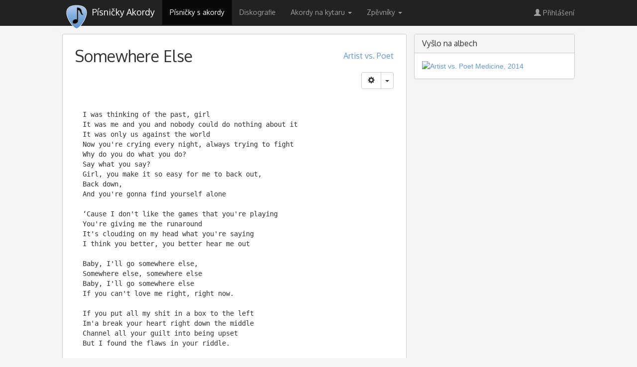

--- FILE ---
content_type: text/html; charset=utf-8
request_url: https://pisnicky-akordy.cz/artist-vs-poet/somewhere-else
body_size: 9099
content:
<!DOCTYPE html>
<html prefix="og: http://ogp.me/ns# fb: http://ogp.me/ns/fb# pisnicky-akordy: http://ogp.me/ns/fb/pisnicky-akordy#" lang="cs">
<head>
   <meta http-equiv="content-type" content="text/html; charset=UTF-8">
   <meta charset="utf-8">
   <meta name="robots" content="index, follow" />
   <!--[if IE]><meta http-equiv='X-UA-Compatible' content='IE=edge'><![endif]-->
   <base href="https://pisnicky-akordy.cz/artist-vs-poet/somewhere-else" />
	<meta http-equiv="content-type" content="text/html; charset=utf-8" />
	<meta name="keywords" content="Somewhere Else, Artist vs. Poet, písnička, akordy, text, zpěvník, ke stažení" />
	<meta name="description" content="Artist vs. Poet - Somewhere Else - akordy a text písně" />
	<title>Artist vs. Poet - Somewhere Else - akordy a text písně</title>
	<link href="/templates/2016b3/favicon.ico" rel="shortcut icon" type="image/vnd.microsoft.icon" />
	<link href="/media/sourcecoast/css/common.css" rel="stylesheet" type="text/css" />
	<link href="/templates/2016b3/css/bootstrap.css" rel="stylesheet" type="text/css" />
	<link href="/templates/2016b3/css/template.css" rel="stylesheet" type="text/css" />
	<link href="/media/com_lyrics/css/search.css" rel="stylesheet" type="text/css" />
	<link href="//code.jquery.com/ui/1.9.2/themes/base/jquery-ui.css" rel="stylesheet" type="text/css" />
	<link href="https://pisnicky-akordy.cz/modules/mod_js_social_tabs_slider/tmpl/css/style.css?1232
		" rel="stylesheet" type="text/css" />
	<link href="/modules/mod_js_social_tabs_slider/tmpl/css/themes/square/right.css" rel="stylesheet" type="text/css" />
	<link href="https://pisnicky-akordy.cz/modules/mod_lyrics_songalbums/tmpl/default.css" rel="stylesheet" type="text/css" />
	<script type="application/json" class="joomla-script-options new">{"csrf.token":"ff2da80afc66ecbc99013e907a8f3749","system.paths":{"root":"","base":""},"system.keepalive":{"interval":3600000,"uri":"\/component\/ajax\/?format=json"}}</script>
	<script src="/media/jui/js/jquery.min.js?d59e651e6688819139a96f4939a9ae49" type="text/javascript"></script>
	<script src="/media/jui/js/jquery-noconflict.js?d59e651e6688819139a96f4939a9ae49" type="text/javascript"></script>
	<script src="/media/jui/js/jquery-migrate.min.js?d59e651e6688819139a96f4939a9ae49" type="text/javascript"></script>
	<script src="/templates/2016b3/js/jui/bootstrap.min.js?d59e651e6688819139a96f4939a9ae49" type="text/javascript"></script>
	<script src="https://pisnicky-akordy.cz/chords/chords.min.js" type="text/javascript"></script>
	<script src="https://pisnicky-akordy.cz/components/com_lyrics/assets/js/transposition.min.js" type="text/javascript"></script>
	<script src="/components/com_jfbconnect/includes/jfbconnect.js?v=6" type="text/javascript"></script>
	<script src="/media/sourcecoast/js/jq-bootstrap-1.8.3.js" type="text/javascript"></script>
	<script src="/media/system/js/core.js?d59e651e6688819139a96f4939a9ae49" type="text/javascript"></script>
	<!--[if lt IE 9]><script src="/media/system/js/polyfill.event.js?d59e651e6688819139a96f4939a9ae49" type="text/javascript"></script><![endif]-->
	<script src="/media/system/js/keepalive.js?d59e651e6688819139a96f4939a9ae49" type="text/javascript"></script>
	<script type="text/javascript">
jQuery(function($){ initTooltips(); $("body").on("subform-row-add", initTooltips); function initTooltips (event, container) { container = container || document;$(container).find(".hasTooltip").tooltip({"html": true,"container": "body"});} });
	</script>
	<script type='text/javascript'>
                /*<![CDATA[*/
                    var jax_live_site = 'https://pisnicky-akordy.cz/index.php';
                    var jax_token_var='ff2da80afc66ecbc99013e907a8f3749';
                /*]]>*/
                </script><script type="text/javascript" src="/plugins/system/jomsocial.system/pc_includes/ajax_1.5.pack.js"></script>
	<script type="text/javascript">jfbc.login.logout_facebook = false;
jfbc.base = 'https://pisnicky-akordy.cz/';
jfbc.return_url = 'L2FydGlzdC12cy1wb2V0L3NvbWV3aGVyZS1lbHNl';
jfbc.login.scope = 'email';
jfbc.login.show_modal = '0';
jfbc.login.use_popup = false;
jfbc.login.auto = '0';
jfbc.login.logged_in = false;
jfbc.token = 'ff2da80afc66ecbc99013e907a8f3749';
jfbc.init();
</script>
	<meta name="twitter:card" content="summary"/><meta name="twitter:site" content=""/><meta property="og:url" content="https://pisnicky-akordy.cz/artist-vs-poet/somewhere-else"/><meta property="og:title" content="Artist vs. Poet - Somewhere Else - akordy a text písně"/><meta name="twitter:title" content="Artist vs. Poet - Somewhere Else - akordy a text písně"/><meta property="og:description" content="Artist vs. Poet - Somewhere Else - akordy a text písně"/><meta name="twitter:description" content="Artist vs. Poet - Somewhere Else - akordy a text písně"/><meta property="og:type" content="article"/><meta property="fb:app_id" content="253281964794333"/><meta property="og:locale" content="cs_cz"/><meta property="og:site_name" content="Písničky Akordy"/>
	
	<link rel="stylesheet" href="/media/sourcecoast/css/jfbconnect.css" type="text/css" />

   <meta name="viewport" content="width=device-width, initial-scale=1">
   <!-- Google tag (gtag.js) -->
   <script async src="https://www.googletagmanager.com/gtag/js?id=G-7RVS4WXZQ2"></script>
   <script>
     window.dataLayer = window.dataLayer || [];
     function gtag(){dataLayer.push(arguments);}
     gtag('js', new Date());
     gtag('config', 'G-7RVS4WXZQ2');
   </script>
   <script src="//code.jquery.com/ui/1.9.2/jquery-ui.min.js" integrity="sha256-eEa1kEtgK9ZL6h60VXwDsJ2rxYCwfxi40VZ9E0XwoEA=" crossorigin="anonymous"></script>

      <link href='//fonts.googleapis.com/css?family=Oxygen&amp;subset=latin,latin-ext' rel='stylesheet' type='text/css' />
   <style type="text/css">
   	h1,h2,h3,h4,h5,h6,.navbar-wrapper{
   		font-family: 'Oxygen', sans-serif;
   	}
   </style>
   
</head>

  <body><script type="text/javascript">
  
  window.fbAsyncInit = function() {
    FB.init({version: 'v2.9',appId: '253281964794333', status: false, cookie: true, xfbml: true});
FB.Event.subscribe('comment.create', jfbc.social.facebook.comment.create);
FB.Event.subscribe('comment.remove', jfbc.social.facebook.comment.remove);
jfbc.social.googleAnalytics.trackFacebook();
  };
  (function(d, s, id){
     var js, fjs = d.getElementsByTagName(s)[0];
     if (d.getElementById(id)) {return;}
     js = d.createElement(s); js.id = id;
     js.src = "//connect.facebook.net/cs_CZ/sdk.js";
     fjs.parentNode.insertBefore(js, fjs);
   }(document, 'script', 'facebook-jssdk'));
</script>
    <!-- NAVBAR -->
    <div class="navbar-wrapper">
      <div class="container">

        <div class="navbar navbar-inverse navbar-fixed-top" role="navigation">
          <div class="container">
            <div class="navbar-header">
              <button type="button" class="navbar-toggle" data-toggle="collapse" data-target=".navbar-collapse">
                <span class="sr-only">Toggle navigation</span>
                <span class="icon-bar"></span>
                <span class="icon-bar"></span>
                <span class="icon-bar"></span>
              </button>
              <a class="navbar-brand" href="/">
                <h1 title="Písničky Akordy"><span class="hiding-title">Písničky Akordy</span>
                                 </h1>
              </a>
               <div class="ais-InstantSearch">
                   <div id="searchbox"></div>
                   <div class="ais-InstantSearch-inner">
                     <div id="typ-list"></div>
                     <div id="hits"></div>
                   </div>
               </div>
            </div>

            <div class="navbar-collapse collapse">

                      	 
<ul class="nav  navbar-nav">
<li class="item-554 current active"><a href="/" ><span>Písničky s akordy</span></a></li><li class="item-594"><a href="/diskografie" ><span>Diskografie</span></a></li><li class="item-661 dropdown deeper parent"><a class=" dropdown-toggle" data-toggle="dropdown" href="#" ><span>Akordy na kytaru <b class="caret"></b></span></a><ul class="nav-child unstyled small dropdown-menu"><li class="item-792"><a href="/akordy-na-kytaru" ><span>všechny akordy</span></a></li><li class="item-663"><a href="/akordy-na-kytaru/c" ><span>C</span></a></li><li class="item-664"><a href="/akordy-na-kytaru/cis-des" ><span>Cis Des</span></a></li><li class="item-665"><a href="/akordy-na-kytaru/d" ><span>D</span></a></li><li class="item-666"><a href="/akordy-na-kytaru/dis-es" ><span>Dis Es</span></a></li><li class="item-667"><a href="/akordy-na-kytaru/e" ><span>E</span></a></li><li class="item-669"><a href="/akordy-na-kytaru/f" ><span>F</span></a></li><li class="item-670"><a href="/akordy-na-kytaru/fis-ges" ><span>Fis Ges</span></a></li><li class="item-671"><a href="/akordy-na-kytaru/g" ><span>G</span></a></li><li class="item-672"><a href="/akordy-na-kytaru/gis-as" ><span>Gis As</span></a></li><li class="item-673"><a href="/akordy-na-kytaru/a" ><span>A</span></a></li><li class="item-662"><a href="/akordy-na-kytaru/b-ais" ><span>B Ais</span></a></li><li class="item-674"><a href="/akordy-na-kytaru/h" ><span>H</span></a></li></ul></li><li class="item-782 dropdown deeper parent"><a class=" dropdown-toggle" data-toggle="dropdown" href="#" ><span>Zpěvníky <b class="caret"></b></span></a><ul class="nav-child unstyled small dropdown-menu"><li class="item-784"><a href="/zpevniky" ><span>TOP30 zpěvníků</span></a></li><li class="item-790"><a href="/pracovni-zpevnik" ><span>pracovní zpěvník</span></a></li></ul></li></ul>
         	 
               <ul class="nav navbar-nav navbar-right">
                  <li><a href='index.php?option=com_users&amp;view=login' class='btnLogin btn btn-link'><span aria-hidden='true' class='glyphicon glyphicon-user'></span>&nbsp;Přihlášení</a></li>
               </ul>
            </div>

          </div>
        </div>

      </div>
    </div>

   <!-- Modal Login -->

   <div class="modal fade" id="ModalLogin" tabindex="-1" role="dialog" aria-labelledby="myModalLabel">
     <div class="modal-dialog" role="document">
       <div class="modal-content">
         <div class="modal-header">
           <button type="button" class="close" data-dismiss="modal" aria-label="Close"><span aria-hidden="true">&times;</span></button>
           <h4 class="modal-title" id="myModalLabel">Přihlášení &nbsp;/&nbsp;Registrace</h4>
         </div>
         <div class="modal-body">

   		
         <div id="regAdvantage"></div>

         <div class="tab-content1" id="loginTabContent">
            <form action="https://pisnicky-akordy.cz/artist-vs-poet/somewhere-else" method="post" id="login-form" class="form">
		<div class="userdata">
		<div id="form-login-username" class="form-group">
			<div class="controls">
									<div class="input-group">
                  <div class="input-group-addon hasTooltip" title="Uživatelské jméno"><span class="glyphicon glyphicon-user" aria-hidden="true"></span></div>
						<input id="modlgn-username" type="text" name="username" class="form-control" tabindex="0" size="18" placeholder="Uživatelské jméno" />
					</div>
							</div>
		</div>
		<div id="form-login-password" class="form-group">
			<div class="controls">
									<div class="input-group">
                  <div class="input-group-addon hasTooltip" title="Heslo"><span class="glyphicon glyphicon-lock" aria-hidden="true"></span></div>
						<input id="modlgn-passwd" type="password" name="password" class="form-control" tabindex="0" size="18" placeholder="Heslo" />
					</div>
							</div>
		</div>
		
				         <div class="form-group">
            <div id="form-login-remember" class="checkbox">
               <label>
                  <input id="modlgn-remember" type="checkbox" name="remember" value="yes"/> Pamatuj si mě               </label>
            </div>
         </div>
		
				<div id="form-login-submit" class="form-group">
			<div class="controls text-center">
				<button type="submit" tabindex="0" name="Submit" class="btn btn-primary">Přihlásit se</button>
			</div>
		</div>
					<ul class="list-unstyled">
							<li class="list-item">
               <i class="glyphicon glyphicon-chevron-right"></i>
					<a href="/registrace">
					Vytvořit účet <span class="icon-arrow-right"></span></a>
				</li>
							<li class="list-item">
               <i class="glyphicon glyphicon-chevron-right"></i>
					<a href="/zapomenute-uzivatelske-jmeno">
					Zapomenuté jméno?</a>
				</li>
				<li class="list-item">
               <i class="glyphicon glyphicon-chevron-right"></i>
					<a href="/obnoveni-hesla">
					Zapomenuté heslo?</a>
				</li>
			</ul>
		<input type="hidden" name="option" value="com_users" />
		<input type="hidden" name="task" value="user.login" />
		<input type="hidden" name="return" value="aHR0cHM6Ly9waXNuaWNreS1ha29yZHkuY3ovYXJ0aXN0LXZzLXBvZXQvc29tZXdoZXJlLWVsc2U=" />
		<input type="hidden" name="ff2da80afc66ecbc99013e907a8f3749" value="1" />	</div>
   <hr class="divider">
			<div class="posttext clearfix">
			<p><strong>Jednoduše na jeden klik</strong> - pohodlné příhlášení přes:
<span class="sourcecoast login"><div class="row-fluid"><div class="social-login facebook jfbcLogin pull-left">
        <a class="sc_fblogin" href="javascript:void(0)" onclick="jfbc.login.provider('facebook');">
            <img src="/media/sourcecoast/images/provider/facebook/icon_label.png" alt="Přihlásit přes Facebook" title="Přihlásit přes Facebook"/></a>
            </div><div class="social-login google scGoogleLogin pull-left">
        <a class="sc_gologin" href="javascript:void(0)" onclick="jfbc.login.provider('google');">
            <img src="/media/sourcecoast/images/provider/google/icon_label.png" alt="Přihlásit přes Google" title="Přihlásit přes Google"/></a>
            </div></div></span></p>
		</div>
	</form>
         </div>
   		
         </div>
       </div>
     </div>
   </div>

    

    <!-- Main centered -->
    <div class="container cbody">

         	

<div class="custom text-center"  >
	<script type="text/javascript">
  var width = window.innerWidth
  || document.documentElement.clientWidth
  || document.body.clientWidth;

  if (width > 992) {
    
    document.write("<div id=\"adform_leaderboard\">\
<!-- Adform publisher tag --><!-- Tag for Pisnicky-akordy.cz - TT-Pisnicky-akordy-CW-Leaderboard-1000-200 placement -->\
\x3Cscript data-adfscript=\"adx.adform.net/adx/?mid=617203\">\x3C/script>\
  </div>");
    // ga('send', 'event', {'eventCategory': 'IM desktop leaderboard/branding','eventAction': 'imprese reklamy','eventLabel': 'Impression Media','eventValue': 1});
    
  } else {
    

  }
</script>
</div>

		
		

    <div class="main">
      <!-- START row -->
      <div class="row">
   		
         <div id="content" role="main" class="col-md-8">
            <div class="modul">
   			<!-- Begin Content -->
   			
   			<div id="system-message-container">
	</div>

   			
<div id="com_lyrics" class="">
	<div id="songheader">
		<h1><a href="http://pisnicky-akordy.cz/artist-vs-poet/somewhere-else">Somewhere Else</a></h1>
      <div itemprop="aggregateRating" itemscope itemtype="http://schema.org/AggregateRating">
         <meta itemprop="ratingValue" content="">
         <meta itemprop="ratingCount" content="">
      </div>
		<h2 class="pull-right"><a href="http://pisnicky-akordy.cz/artist-vs-poet" title="Artist vs. Poet : akordy a texty písní, zpěvník">Artist vs. Poet</a></h2>
      <div class="clearfix"></div>

		
      <div class="btn-group pull-right">
         <button type="button" class="btn btn-default"><span aria-hidden="true" class="glyphicon glyphicon-cog"></span></button>
         <button type="button" class="btn btn-default dropdown-toggle" data-toggle="dropdown" aria-haspopup="true" aria-expanded="false">
            <span class="caret"></span>
            <span class="sr-only">Lokální nabídka</span>
         </button>
         <ul class="dropdown-menu">
            <li id="print"><a href="/artist-vs-poet/somewhere-else?tmpl=component&amp;print=1&amp;layout=default" title="Vytisknout" onclick="_gaq.push(['_trackEvent', 'Písnička', 'Tisk']); window.open(this.href,'win2',''); return false;" rel="nofollow"><i class='glyphicon glyphicon-print'></i>&nbsp;Tisk</a></li>
            <li id="print-pdf"><a href="/artist-vs-poet/somewhere-else?format=pdf" title="Formát PDF" onclick="_gaq.push(['_trackEvent', 'Písnička', 'Tisk do PDF']); window.open(this.href,'win2',''); return false;"><i class='glyphicon glyphicon-file'></i>&nbsp;Formát PDF</a></li>
            <li id="add-to-songbook"><a href="/artist-vs-poet/somewhere-else?task=song.addtosongbook" title="Přidat do zpěvníku" onclick="_gaq.push(['_trackEvent', 'Písnička', 'Přidáno do zpěvníku']);" rel="nofollow"><i class='glyphicon glyphicon-book'></i>&nbsp;Přidat do zpěvníku</a></li>
            <li><a href="#" title="Přidat mezi oblíbené" class="btnLogin" rel="nofollow"><i class='glyphicon glyphicon-star'></i>&nbsp;Přidat mezi oblíbené</a></li>
			<li role='separator' class='divider'></li><li><a href="#" title="Upravit" class="btnLogin" rel="nofollow"><i class='glyphicon glyphicon-pencil'></i>&nbsp;Upravit</a></li>         </ul>
      </div>

      

      
	</div>
   	<div id="songtext">
		<pre>I was thinking of the past, girl
It was me and you and nobody could do nothing about it
It was only us against the world
Now you're crying every night, always trying to fight
Why do you do what you do?
Say what you say?
Girl, you make it so easy for me to back out,
Back down,
And you're gonna find yourself alone

‘Cause I don't like the games that you're playing
You're giving me the runaround
It's clouding on my head what you're saying
I think you better, you better hear me out

Baby, I'll go somewhere else,
Somewhere else, somewhere else
Baby, I'll go somewhere else
If you can't love me right, right now.

If you put all my shit in a box to the left
Im'a break your heart right down the middle
Channel all your guilt into being upset
But I found the flaws in your riddle.

Why do you do what you do?
Say what you say?
Girl, you make it so easy for me to stop caring.
And you're gonna find yourself alone

‘Cause I don't like the games that you're playing
You're giving me the runaround
It's clouding on my head what you're saying
I think you better, you better hear me out

Baby, I'll go somewhere else,
Somewhere else, somewhere else
Baby, I'll go somewhere else
If you can't love me right,
There's
Girls blowing up my phone
Why am I still at home?
If we're just gonna fight then,

Baby, I'll go somewhere else
If you can't love me right, right now

If you put all my shit in a box to the left
Im'a break your heart right down the middle

If you put all my shit in a box to the left
Im'a break your heart right down the middle

If you put all my shit in a box to the left
Im'a break your heart right down the middle

Baby, I'll go somewhere else,
Somewhere else, somewhere else
Baby, I'll go somewhere else
If you can't love me right,
There's
Girls blowing up my phone
Why am I still at home?
If we're just gonna fight then,

Baby, I'll go somewhere else
If you can't love me right, right now</pre>
	</div>
</div>
<script type="text/javascript">
jQuery(document).ready(function() {
   ga('send', {
     'hitType': 'event',
     'eventCategory': 'Artist vs. Poet',
     'eventAction': 'song',
     'eventLabel': 'visit',
     'eventValue': 1
   });
   gtag('config', 'G-7RVS4WXZQ2', {
        'content_group':'song'
   });
});
</script>

   			
   			
   			<!-- End Content -->
            </div>
         </div>

						<div id="aside" class="col-md-4">
				<!-- Begin Right Sidebar -->
				

<div class="custom panel panel-default hidden chordlist"  >
	<div class="panel-heading">
	<h3 class="panel-title">Akordy</h3>
</div>
<div class="panel-body row text-center">
</div> </div>
<div class="panel panel-default "><div class="panel-heading"><h3 class="panel-title">Vyšlo na albech</h3></div><div class="panel-body"><div class="songalbums">

		<a href="/diskografie/artist-vs-poet/medicine">
	<img src="https://img.pop-music.cz/lyrics/albums/2001/medicine.jpg" alt="Artist vs. Poet Medicine, 2014" title="Artist vs. Poet Medicine, 2014" />
	</a>

</div></div></div><div class="box text-center  nsp advertisement loaded double clear">

<div class="custom text-center  nsp advertisement loaded double clear"  >
	<script type="text/javascript">
  var ad_debug = "";
  var width = window.innerWidth
  || document.documentElement.clientWidth
  || document.body.clientWidth;
  var agent = navigator.userAgent;
  var head = document.getElementsByTagName('head')[0];
  var script = document.createElement('script');
    script.type = 'text/javascript';
    script.src = '//assets.adobedtm.com/e949270ea86e/06f76135b050/launch-facbe9b48c75.min.js'; 
  
  if( /Android|webOS|iPhone|iPad|iPod|BlackBerry|IEMobile|Opera Mini/i.test(agent) ) {   // (width > 992 || true)
    var random_ad = Math.floor(Math.random() * 3) + 1;

    if (random_ad == 1) {

      head.appendChild(script);
      document.write("<div id=\"adform_square\">\
<!-- Adform publisher tag --><!-- Tag for Pisnicky-akordy.cz - TT-Pisnicky-akordy-CW-Square-300-600 placement -->\
\x3Cscript data-adfscript=\"adx.adform.net/adx/?mid=674825\">\x3C/script>\
  </div>");
      // ga('send', 'event', {'eventCategory': 'IM mobile','eventAction': 'imprese reklamy','eventLabel': 'Impression Media','eventValue': 1});
      ad_debug = "IM mobile";
      console.log('GTMstart');
         <!-- Google Tag Manager IM -->
   (function(w,d,s,l,i){console.log('GTM');w[l]=w[l]||[];w[l].push({'gtm.start':
   new Date().getTime(),event:'gtm.js'});var f=d.getElementsByTagName(s)[0],
   j=d.createElement(s),dl=l!='dataLayer'?'&l='+l:'';j.async=true;j.src=
   'https://www.googletagmanager.com/gtm.js?id='+i+dl;f.parentNode.insertBefore(j,f);
   })(window,document,'script','dataLayer','GTM-WSDBWTW');
   <!-- End Google Tag Manager IM -->
    document.write("<!-- Google Tag Manager (noscript) -->\
<noscript><iframe src=\"https://www.googletagmanager.com/ns.html?id=GTM-WSDBWTW\"\
height=\"0\" width=\"0\" style=\"display:none;visibility:hidden\"></iframe></noscript>\
<!-- End Google Tag Manager (noscript) -->");

    } else if (random_ad < 4) {

      document.write('<div id="adm-sticky"></div> <script src="https://rtb.admaster.cz/js/adm-pisnicky-akordy.js"><\/script>');
      ad_debug = "Admaster mobile";
      
    } else {

      script.src = 'https://pagead2.googlesyndication.com/pagead/js/adsbygoogle.js?client=ca-pub-6165640528913711';
      script.async = true; script.crossorigin = 'anonymous';
      head.appendChild(script);
      // ga('send', 'event', {'eventCategory': 'GA mobile','eventAction': 'imprese reklamy','eventLabel': 'Google AdSense','eventValue': 1});
      ad_debug = "Google AdSense";      

    }    
    

    
  } else {
    head.appendChild(script);
    document.write("<div id=\"adform_square\">\
                    <!-- Adform publisher tag --><!-- Tag for Pisnicky-akordy.cz - TT-Pisnicky-akordy-CW-Square-300-600 placement -->\
                    \x3Cscript data-adfscript=\"adx.adform.net/adx/?mid=674825\">\x3C/script>\
                    </div>");
    // ga('send', 'event', {'eventCategory': 'IM side square','eventAction': 'imprese reklamy','eventLabel': 'Impression Media','eventValue': 1});
    ad_debug = "IM desktop";

         <!-- Google Tag Manager IM -->
   (function(w,d,s,l,i){console.log('GTM');w[l]=w[l]||[];w[l].push({'gtm.start':
   new Date().getTime(),event:'gtm.js'});var f=d.getElementsByTagName(s)[0],
   j=d.createElement(s),dl=l!='dataLayer'?'&l='+l:'';j.async=true;j.src=
   'https://www.googletagmanager.com/gtm.js?id='+i+dl;f.parentNode.insertBefore(j,f);
   })(window,document,'script','dataLayer','GTM-WSDBWTW');
   <!-- End Google Tag Manager IM -->
    document.write("<!-- Google Tag Manager (noscript) -->\
<noscript><iframe src=\"https://www.googletagmanager.com/ns.html?id=GTM-WSDBWTW\"\
height=\"0\" width=\"0\" style=\"display:none;visibility:hidden\"></iframe></noscript>\
<!-- End Google Tag Manager (noscript) -->");
    
  }
</script>
</div>
</div><div class="box transparent loaded clear">

<div class="custom transparent loaded clear"  >
	<div style="float: left; margin-right: 15px;">
<div class="sourcecoast facebook like jfbclike"><div class="fb-like" data-href="https://pisnicky-akordy.cz/artist-vs-poet/somewhere-else" data-show-faces="false" data-share="true" data-layout="box_count" data-action="like" data-kid-directed-site="false"></div></div>
</div>
  
<div style="float: left;">

</div></div>
</div>
				<!-- End Right Sidebar -->
			</div>
			

      </div>      <!-- /END row -->

	  		<div style="margin-top: 30px" id="bottom">
			<!-- Begin Bottom bar -->
			                <script type="text/javascript">
                jQuery(function($) {
                    $(".social_slider").hover(function() {
                        $('.social_slider').stop(true, false).animate({
                            right: "0"
                        }, 1500, 'easeInOutQuint');
                    },
                    function() {
                        $(".social_slider").stop(true, false).animate({
                            right: "-370"
                        }, 1500, 'easeOutBack');
                    }, 1000);
                });
                </script>
                            <script type="text/javascript">
            jQuery(function($) {
                //When page loads...
                $(".social_slider .tab-content").hide(); //Hide all content
                $(".social_slider .tabs tab-links a:first").addClass("active").show(); //Activate first tab
                $(".social_slider .tabs .tab-content:first").show(); //Show first tab content
                //On Click Event
                $(".social_slider .tabs .tab-links a").click(function() {
                    $(".social_slider .tabs .tab-links a").removeClass("active"); //Remove any "active" class
                    $(this).addClass("active"); //Add "active" class to selected tab
                    $(".social_slider .tabs .tab-content .tab").hide(); //Hide all tab content
                    var activeTab = $(this).attr("href"); //Find the href attribute value to identify the active tab + content
                    if ($(activeTab).html() == '') {
                        $.ajax({
                            url: '/url/to/post',
                            type: 'post',
                            dataType: 'html',
                            success: function(content) {
                                $(activeTab).html(content);
                            }
                        });
                    }
                    $(activeTab).fadeIn(1800); //Fade in the active ID content
                    return false;
                });
            });
            </script>
            
        </script>
                <script type="text/javascript">
            var followbutton = "Follow";
            var followers = "followers";
            var following = "following";
            var postslabel = "posts";
            var pinslabel = "pins";
            var contacterror = "Hang on! Something went wrong!";
            var contactsuccess = "Sweet! Your details were successfully sent! Well get back to you soon.";
            var errorname = "Attention! You must enter your name.";
            var erroremail = "Attention! Please enter a valid email address.";
            var contactbutton = "Poslat";
            var contactbuttonsending = "posílám...";
            var contactbuttonreset = "Reset";
            var gshowmore = "Zobrazit více";
            var gviewmore = "Více z Google+";
            var gshared = "Publikováno:";
            var gviewpost = "Zobrazit příspěvek";
        </script>
        <div class="social_slider" style="top: 20vh;">
        <div class="tabs">
        <div class="tab-links">
        <a href="#tab1" onclick="return false;"><div class="facebook_icon"></div></a>                                                                                </div>
        <div class="tab-content">
                    <div id="tab1" class="tab active">
            <div class="facebook_box">
              <div class="facebook_header">
               <i class="fa fa-facebook" aria-hidden="true" style="z-index:999;position: absolute;top: 0;font-size: 18px;right: 0;margin: 7px 13px;color: #fff;"></i>
              </div>
                        <div class="fb-page" data-href="https://www.facebook.com/PisnickyAkordyCZ" data-width="350" data-height="556" data-hide-cover="false" data-show-facepile="true" data-show-posts="true"><div class="fb-xfbml-parse-ignore"><blockquote cite="https://www.facebook.com/PisnickyAkordyCZ"><a href="https://www.facebook.com/PisnickyAkordyCZ"></a></blockquote></div></div>
            </div> </div>
                                                                                    </div>
        </div>
        </div>
        
			<!-- End Bottom bar -->
		</div>
  	  
      <!-- FOOTER -->
      <hr class="divider">
      <footer>
        <p class="pull-right"><a href="#">Zpět na začátek</a></p>
        <p>© 2007 - 2026            Vlastimil Vašek, design:  <a href="http://www.frendo.cz" title="Frendo - online marketing">Frendo</a> s.r.o. ·
            <a href="http://www.facebook.com/PisnickyAkordyCZ" target="_socialpage"><img src="/images/fb.png" alt="Pisnicky-Akordy na FB" title="Pisnicky-Akordy na FB" /></a> ·
            <a href="https://pisnicky-akordy.cz/kontakty">kontakt</a> ·
            <a href="javascript:Didomi.preferences.show()">Nastavení soukromí</a> ·
        </p>
                  	

<div class="custom transparent"  >
	<!-- (C)2000-2013 Gemius SA - gemiusAudience / pisnicky-akordy.cz / Ostatni -->
<script type="text/javascript">
<!--//--><![CDATA[//><!--
var pp_gemius_identifier = 'cis6r4b_y9_4x.TVpAodj5aFLQnFZKd68VOFWqnS3kb.Y7';
var pp_gemius_use_cmp = true;
// lines below shouldn't be edited
function gemius_pending(i) { window[i] = window[i] || function() {var x = window[i+'_pdata'] = window[i+'_pdata'] || []; x[x.length]=arguments;};};
gemius_pending('gemius_hit'); gemius_pending('gemius_event'); gemius_pending('pp_gemius_hit'); gemius_pending('pp_gemius_event');
(function(d,t) {try {var gt=d.createElement(t),s=d.getElementsByTagName(t)[0],l='http'+((location.protocol=='https:')?'s':''); gt.setAttribute('async','async');
gt.setAttribute('defer','defer'); gt.src=l+'://spir.hit.gemius.pl/xgemius.js'; s.parentNode.insertBefore(gt,s);} catch (e) {}})(document,'script');
//--><!]]>
</script>
</div>

               </footer>

    </div>
    </div><!-- /.container -->
    <div id='adm-sticky'></div>
    <div id='ad_debug'></div>

   <script type="text/javascript">
      jQuery(document).ready(function() {
         // document.getElementById("ad_debug").innerHTML = ad_debug;
         jQuery('.hasTooltip').tooltip();
         jQuery('.hasPopover').popover({trigger: "hover"});

      	if(jQuery('#ModalLogin')) {
      		jQuery('.btnLogin').click( function(e) {
            	e.preventDefault();
      			e.stopPropagation();
               jQuery('#ModalLogin').modal();
      		});
      	}

         var url = document.location.toString();
         if (url.match('#')) {
            jQuery('.nav a[href="#' + url.split('#')[1]).tab('show');
         }

         jQuery('.nav a').on('shown.bs.tab', function (e) {
            window.location.hash = e.target.hash;
            window.scrollTo(0, 0);
         })

      });
   </script>
   <script src="https://cdn.jsdelivr.net/npm/@meilisearch/instant-meilisearch@0.11.1/dist/instant-meilisearch.umd.min.js"></script>
   <script src="https://cdn.jsdelivr.net/npm/instantsearch.js@4"></script>
   <script src="/./media/com_lyrics/search.js"></script>
</body>
</html>


--- FILE ---
content_type: text/html; charset=utf-8
request_url: https://www.google.com/recaptcha/api2/aframe
body_size: 267
content:
<!DOCTYPE HTML><html><head><meta http-equiv="content-type" content="text/html; charset=UTF-8"></head><body><script nonce="nCT0ENa2DKQh2cJN_27B5g">/** Anti-fraud and anti-abuse applications only. See google.com/recaptcha */ try{var clients={'sodar':'https://pagead2.googlesyndication.com/pagead/sodar?'};window.addEventListener("message",function(a){try{if(a.source===window.parent){var b=JSON.parse(a.data);var c=clients[b['id']];if(c){var d=document.createElement('img');d.src=c+b['params']+'&rc='+(localStorage.getItem("rc::a")?sessionStorage.getItem("rc::b"):"");window.document.body.appendChild(d);sessionStorage.setItem("rc::e",parseInt(sessionStorage.getItem("rc::e")||0)+1);localStorage.setItem("rc::h",'1768522983324');}}}catch(b){}});window.parent.postMessage("_grecaptcha_ready", "*");}catch(b){}</script></body></html>

--- FILE ---
content_type: text/javascript
request_url: https://pisnicky-akordy.cz/components/com_lyrics/assets/js/transposition.min.js
body_size: 1936
content:
jQuery(document).ready(function(){jQuery("ul#trans li a").click(function(r){jQuery("ul#trans li").removeClass("active"),jQuery(this).parent().addClass("active"),transponuj(jQuery(this))});if(jQuery("#songtext").length&&jQuery("#song_status").val()==1)zobrazAkordy();jQuery(".chordlist.panel").append('<div class="panel-footer text-center"><select onChange="instr=this.value;zobrazAkordy();" class="form-control" name="instr" id="instr"><option value="guitar" '+("guitar"==instr?'selected="selected"':"")+'>Kytara</option><option value="ukulele" '+("ukulele"==instr?'selected="selected"':"")+">Ukulele</option></select></div>")});var akordy=[],r=null,instr=jQuery("#instr").val()||"guitar",isTouchDevice="ontouchstart"in window||navigator.maxTouchPoints,pole_akordy={C:0,"C#":1,D:2,"D#":3,Es:3,E:4,F:5,"F#":6,G:7,"G#":8,As:8,A:9,"A#":10,B:10,Bb:10,H:11},pole_iakordy={0:"C",1:"C#",2:"D",3:"Es",4:"E",5:"F",6:"F#",7:"G",8:"As",9:"A",10:"B",11:"H"};function transponuj(r){var e,t=parseInt(pole_akordy[jQuery("#tonina").val()]),a=parseInt(pole_akordy[r.text()]-t);if(jQuery("#tonina").val(pole_iakordy[t+a]),jQuery.isArray(akordy))for(var o=0;o<akordy.length;o++){var s=akordy[o];if(s.length){if(s.substr(0,2)in pole_akordy&&s.length>1)(i=parseInt(pole_akordy[s.substr(0,2)])+a)<0&&(i+=12),i>11&&(i-=12),e=pole_iakordy[i]+s.substr(2);else if(s.substr(0,1)in pole_akordy){var i;(i=parseInt(pole_akordy[s.substr(0,1)])+a)<0&&(i+=12),i>11&&(i-=12),e=pole_iakordy[i]+s.substr(1)}akordy[o]=e,jQuery(".akord-n-"+o).text(akordy[o])}}zobrazAkordy(),jQuery("#posun").val(parseInt(jQuery("#posun").val())+parseInt(a));var n=jQuery("li#print a:first").attr("href")+"&posun="+jQuery("#posun").val(),l=jQuery("li#print-pdf a:first").attr("href")+"&posun="+jQuery("#posun").val(),d=jQuery("li#add-to-songbook a:first").attr("href")+"&posun="+jQuery("#posun").val();jQuery("li#print a:first").attr("href",n),jQuery("li#print-pdf a:first").attr("href",l),jQuery("li#add-to-songbook a:first").attr("href",d)}function kresliAkord(r,e,t,a=null){var o="",s="",i={},n=[],l=null==a?"guitar":a.instrument,d=(r.key+r.suffix).replace("major","").replace("minor","m").replace("aug","+"),u="akord-n-"+e;o+='<div style="padding:0" class="col-xs-4 col-sm-3 col-md-4">',o+='<div class="carousel chord-carousel" id="'+u+'"><div class="carousel-inner">';for(var c=0;c<r.positions.length;c++){for(var p=[],y=[],h=0;h<r.positions[c].frets.length;h++)p.push("["+r.positions[c].frets[h].toString().replace("-1",'"X"')+", "+r.positions[c].fingers[h].toString().replace("-1",'"X"')+"]"),y.push([r.positions[c].frets[h]>-1?r.positions[c].frets[h]+r.positions[c].baseFret-1:"X",r.positions[c].frets[h]>-1?r.positions[c].fingers[h]:"X"]);p.join(",").replace('["X", 0]','["X", "X"]')+"]";var k=l+"-"+(r.key+r.suffix+"-"+c).replace("#","sharp").replace("#","sharp").replace("#","sharp");o+='<div class="item slides '+(0==c?"active":"")+'" id="'+k+'"></div>',s+='<li data-target="#'+u+'" class="'+(0==c?"active":"")+'" data-slide-to="'+c+'"></li>',n.push(k),i[k]=new Chord(d,y,null,a)}o+='</div><ol class="carousel-indicators">'+s+"</ol>",o+="</div>",o+="</div>",jQuery(t).append(o);for(e=0;e<n.length;e++)jQuery("#"+n[e]).append(i[n[e]].canvas)}function a(e){clearTimeout(r),r=null,jQuery("#akord-nahled").remove();var t=jQuery("#"+jQuery(this).attr("class")).clone(),a="pop-"+t.attr("id");t.attr("id",a),t.find("li").attr("data-target","#"+a);var o=jQuery('<div id="akord-nahled"></div>');o.addClass(e.type).html(t),o.append('<a href="javascript:void(0)" onclick="jQuery(this).parent().remove()">✕</a>'),jQuery("body").append(o)}function showBox(e){jQuery("#akord-nahled.click").length||(n=jQuery(this).attr("class"),r=setTimeout(function(){jQuery("#akord-nahled").remove();var r=jQuery("#"+n).clone(),t="pop-"+r.attr("id");r.attr("id",t),r.find("li").attr("data-target","#"+t);var a=jQuery('<div id="akord-nahled"></div>');s=270<e.clientY?e.clientY-200:70,s=s+400>jQuery(window).height()?e.clientY-400:s,a.css({top:s,bottom:"auto"}),e.clientX+350<jQuery(window).width()&&(a.css("left",e.clientX+50),a.css("right","auto")),a.addClass(e.type).html(r),jQuery("body").append(a)},400))}function closeBox(e){null!=r&&(clearTimeout(r),r=null,jQuery("#akord-nahled").remove())}function zobrazAkordy(){jQuery("#songtext span.akord").each(function(){var r,e=jQuery(this).text();e.length&&(r=jQuery('<a title="'+e+'">'+e+"</a>"),-1<akordy.indexOf(e)?(r.addClass("akord-n-"+akordy.indexOf(e)),jQuery(this).html(r)):(r.addClass("akord-n-"+akordy.length),jQuery(this).html(r),akordy.push(e)))});var e=[],t=".chordlist div.panel-body",o="guitar"==instr?{instrument:"quitar",num_strings:6,tunning:["E","A","D","G","B","E"],show_title:!0}:{instrument:"ukulele",num_strings:4,tunning:["G","C","E","A"],show_title:!0};if(jQuery.isArray(akordy))for(var s=0;s<akordy.length;s++)e[s]=akordy[s].replace("#","sharp").replace("#","sharp");jQuery(t).html(""),jQuery.get("https://pisnicky-akordy.cz/chords/"+instr+"/chords/find",{"chords[]":e}).done(function(r){for(var e=0;e<akordy.length;e++){var a=r.chords.filter(function(r){return r.text==akordy[e]});1==a.length?kresliAkord(a[0],e,t,o):a.length>1?console.log("Akordy API: více vrácených akordů pro "+akordy[e]):jQuery(".akord-n-"+e).addClass("missing")}jQuery(".chordlist").removeClass("hidden")}),jQuery(window).resize(function(e){null!=r&&(clearTimeout(r),r=null),r=setTimeout(function(){jQuery(".akord a:not(.missing)").unbind(),jQuery(".akord a:not(.missing)").click(a),isTouchDevice||jQuery(window).width()<769||jQuery(".akord a:not(.missing)").hover(showBox,closeBox)},300)}).resize()}